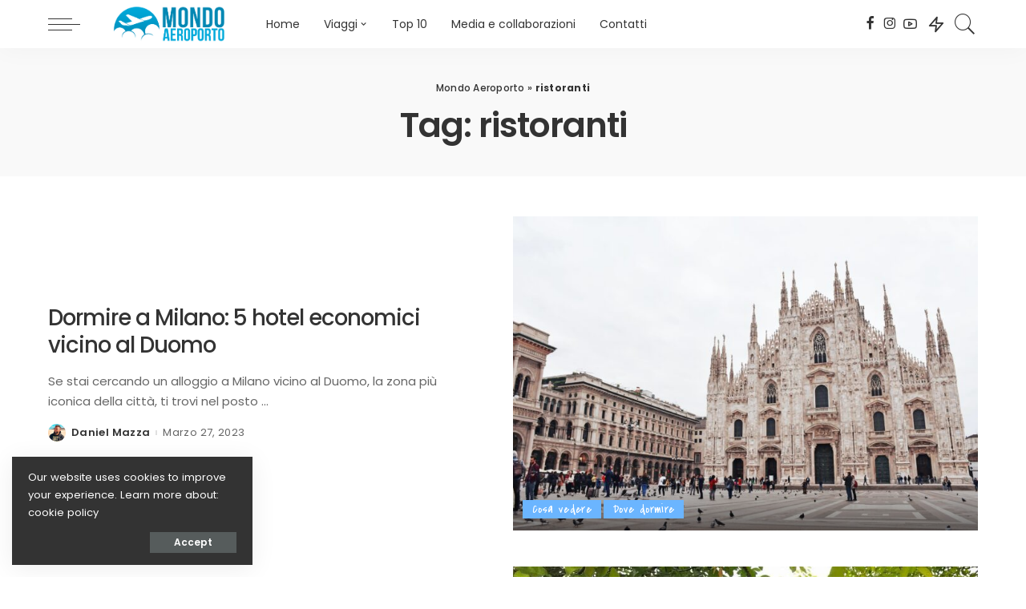

--- FILE ---
content_type: text/html; charset=UTF-8
request_url: https://www.mondoaeroporto.it/tag/ristoranti/
body_size: 10941
content:
<!DOCTYPE html>
<html lang="it-IT">
<head>
<meta charset="UTF-8">
<meta http-equiv="X-UA-Compatible" content="IE=edge">
<meta name="viewport" content="width=device-width, initial-scale=1">
<link rel="profile" href="https://gmpg.org/xfn/11">
<meta name='robots' content='noindex, follow' />
<!-- Google Tag Manager by PYS -->
<script data-cfasync="false" data-pagespeed-no-defer>
window.dataLayerPYS = window.dataLayerPYS || [];
</script>
<!-- End Google Tag Manager by PYS -->
<!-- This site is optimized with the Yoast SEO plugin v21.2 - https://yoast.com/wordpress/plugins/seo/ -->
<title>ristoranti | Mondo Aeroporto</title>
<meta property="og:locale" content="it_IT" />
<meta property="og:type" content="article" />
<meta property="og:title" content="ristoranti | Mondo Aeroporto" />
<meta property="og:url" content="https://www.mondoaeroporto.it/tag/ristoranti/" />
<meta property="og:site_name" content="Mondo Aeroporto" />
<meta name="twitter:card" content="summary_large_image" />
<meta name="twitter:site" content="@MondoAeroporto" />
<script type="application/ld+json" class="yoast-schema-graph">{"@context":"https://schema.org","@graph":[{"@type":"CollectionPage","@id":"https://www.mondoaeroporto.it/tag/ristoranti/","url":"https://www.mondoaeroporto.it/tag/ristoranti/","name":"ristoranti | Mondo Aeroporto","isPartOf":{"@id":"https://www.mondoaeroporto.it/#website"},"primaryImageOfPage":{"@id":"https://www.mondoaeroporto.it/tag/ristoranti/#primaryimage"},"image":{"@id":"https://www.mondoaeroporto.it/tag/ristoranti/#primaryimage"},"thumbnailUrl":"https://www.mondoaeroporto.it/wp-content/uploads/2023/03/daryan-shamkhali-I9MeNSxtoJ8-unsplash-scaled.jpg","breadcrumb":{"@id":"https://www.mondoaeroporto.it/tag/ristoranti/#breadcrumb"},"inLanguage":"it-IT"},{"@type":"ImageObject","inLanguage":"it-IT","@id":"https://www.mondoaeroporto.it/tag/ristoranti/#primaryimage","url":"https://www.mondoaeroporto.it/wp-content/uploads/2023/03/daryan-shamkhali-I9MeNSxtoJ8-unsplash-scaled.jpg","contentUrl":"https://www.mondoaeroporto.it/wp-content/uploads/2023/03/daryan-shamkhali-I9MeNSxtoJ8-unsplash-scaled.jpg","width":2560,"height":1707},{"@type":"BreadcrumbList","@id":"https://www.mondoaeroporto.it/tag/ristoranti/#breadcrumb","itemListElement":[{"@type":"ListItem","position":1,"name":"Mondo Aeroporto","item":"https://www.mondoaeroporto.it/"},{"@type":"ListItem","position":2,"name":"ristoranti"}]},{"@type":"WebSite","@id":"https://www.mondoaeroporto.it/#website","url":"https://www.mondoaeroporto.it/","name":"Mondo Aeroporto","description":"","potentialAction":[{"@type":"SearchAction","target":{"@type":"EntryPoint","urlTemplate":"https://www.mondoaeroporto.it/?s={search_term_string}"},"query-input":"required name=search_term_string"}],"inLanguage":"it-IT"}]}</script>
<!-- / Yoast SEO plugin. -->
<link rel="preconnect" href="https://fonts.gstatic.com" crossorigin><link rel="preload" as="style" onload="this.onload=null;this.rel='stylesheet'" href="https://fonts.googleapis.com/css?family=Poppins%3A100%2C200%2C300%2C400%2C500%2C600%2C700%2C800%2C900%2C100italic%2C200italic%2C300italic%2C400italic%2C500italic%2C600italic%2C700italic%2C800italic%2C900italic%7CCovered+By+Your+Grace%3A400%7CBebas+Neue%3A400%7CMontserrat%3A400%2C500&amp;display=swap" crossorigin><noscript><link rel="stylesheet" href="https://fonts.googleapis.com/css?family=Poppins%3A100%2C200%2C300%2C400%2C500%2C600%2C700%2C800%2C900%2C100italic%2C200italic%2C300italic%2C400italic%2C500italic%2C600italic%2C700italic%2C800italic%2C900italic%7CCovered+By+Your+Grace%3A400%7CBebas+Neue%3A400%7CMontserrat%3A400%2C500&amp;display=swap"></noscript><link rel='dns-prefetch' href='//fonts.googleapis.com' />
<link rel="alternate" type="application/rss+xml" title="Mondo Aeroporto &raquo; Feed" href="https://www.mondoaeroporto.it/feed/" />
<link rel="alternate" type="application/rss+xml" title="Mondo Aeroporto &raquo; ristoranti Feed del tag" href="https://www.mondoaeroporto.it/tag/ristoranti/feed/" />
<script type="application/ld+json">{"@context":"https://schema.org","@type":"Organization","legalName":"Mondo Aeroporto","url":"https://www.mondoaeroporto.it/","logo":"https://www.mondoaeroporto.it/wp-content/uploads/2023/02/mondo-aeroporto-logoC.png","sameAs":["https://www.facebook.com/mondoaeroporto","https://www.instagram.com/mondoaeroporto/","https://www.youtube.com/@MondoAeroportoBlog"]}</script>
<!-- <link rel='stylesheet' id='wp-block-library-css' href='https://www.mondoaeroporto.it/wp-includes/css/dist/block-library/style.min.css?ver=6.3.7' media='all' /> -->
<link rel="stylesheet" type="text/css" href="//www.mondoaeroporto.it/wp-content/cache/wpfc-minified/movssb5k/2rmqw.css" media="all"/>
<style id='classic-theme-styles-inline-css'>
/*! This file is auto-generated */
.wp-block-button__link{color:#fff;background-color:#32373c;border-radius:9999px;box-shadow:none;text-decoration:none;padding:calc(.667em + 2px) calc(1.333em + 2px);font-size:1.125em}.wp-block-file__button{background:#32373c;color:#fff;text-decoration:none}
</style>
<style id='global-styles-inline-css'>
body{--wp--preset--color--black: #000000;--wp--preset--color--cyan-bluish-gray: #abb8c3;--wp--preset--color--white: #ffffff;--wp--preset--color--pale-pink: #f78da7;--wp--preset--color--vivid-red: #cf2e2e;--wp--preset--color--luminous-vivid-orange: #ff6900;--wp--preset--color--luminous-vivid-amber: #fcb900;--wp--preset--color--light-green-cyan: #7bdcb5;--wp--preset--color--vivid-green-cyan: #00d084;--wp--preset--color--pale-cyan-blue: #8ed1fc;--wp--preset--color--vivid-cyan-blue: #0693e3;--wp--preset--color--vivid-purple: #9b51e0;--wp--preset--gradient--vivid-cyan-blue-to-vivid-purple: linear-gradient(135deg,rgba(6,147,227,1) 0%,rgb(155,81,224) 100%);--wp--preset--gradient--light-green-cyan-to-vivid-green-cyan: linear-gradient(135deg,rgb(122,220,180) 0%,rgb(0,208,130) 100%);--wp--preset--gradient--luminous-vivid-amber-to-luminous-vivid-orange: linear-gradient(135deg,rgba(252,185,0,1) 0%,rgba(255,105,0,1) 100%);--wp--preset--gradient--luminous-vivid-orange-to-vivid-red: linear-gradient(135deg,rgba(255,105,0,1) 0%,rgb(207,46,46) 100%);--wp--preset--gradient--very-light-gray-to-cyan-bluish-gray: linear-gradient(135deg,rgb(238,238,238) 0%,rgb(169,184,195) 100%);--wp--preset--gradient--cool-to-warm-spectrum: linear-gradient(135deg,rgb(74,234,220) 0%,rgb(151,120,209) 20%,rgb(207,42,186) 40%,rgb(238,44,130) 60%,rgb(251,105,98) 80%,rgb(254,248,76) 100%);--wp--preset--gradient--blush-light-purple: linear-gradient(135deg,rgb(255,206,236) 0%,rgb(152,150,240) 100%);--wp--preset--gradient--blush-bordeaux: linear-gradient(135deg,rgb(254,205,165) 0%,rgb(254,45,45) 50%,rgb(107,0,62) 100%);--wp--preset--gradient--luminous-dusk: linear-gradient(135deg,rgb(255,203,112) 0%,rgb(199,81,192) 50%,rgb(65,88,208) 100%);--wp--preset--gradient--pale-ocean: linear-gradient(135deg,rgb(255,245,203) 0%,rgb(182,227,212) 50%,rgb(51,167,181) 100%);--wp--preset--gradient--electric-grass: linear-gradient(135deg,rgb(202,248,128) 0%,rgb(113,206,126) 100%);--wp--preset--gradient--midnight: linear-gradient(135deg,rgb(2,3,129) 0%,rgb(40,116,252) 100%);--wp--preset--font-size--small: 13px;--wp--preset--font-size--medium: 20px;--wp--preset--font-size--large: 36px;--wp--preset--font-size--x-large: 42px;--wp--preset--spacing--20: 0.44rem;--wp--preset--spacing--30: 0.67rem;--wp--preset--spacing--40: 1rem;--wp--preset--spacing--50: 1.5rem;--wp--preset--spacing--60: 2.25rem;--wp--preset--spacing--70: 3.38rem;--wp--preset--spacing--80: 5.06rem;--wp--preset--shadow--natural: 6px 6px 9px rgba(0, 0, 0, 0.2);--wp--preset--shadow--deep: 12px 12px 50px rgba(0, 0, 0, 0.4);--wp--preset--shadow--sharp: 6px 6px 0px rgba(0, 0, 0, 0.2);--wp--preset--shadow--outlined: 6px 6px 0px -3px rgba(255, 255, 255, 1), 6px 6px rgba(0, 0, 0, 1);--wp--preset--shadow--crisp: 6px 6px 0px rgba(0, 0, 0, 1);}:where(.is-layout-flex){gap: 0.5em;}:where(.is-layout-grid){gap: 0.5em;}body .is-layout-flow > .alignleft{float: left;margin-inline-start: 0;margin-inline-end: 2em;}body .is-layout-flow > .alignright{float: right;margin-inline-start: 2em;margin-inline-end: 0;}body .is-layout-flow > .aligncenter{margin-left: auto !important;margin-right: auto !important;}body .is-layout-constrained > .alignleft{float: left;margin-inline-start: 0;margin-inline-end: 2em;}body .is-layout-constrained > .alignright{float: right;margin-inline-start: 2em;margin-inline-end: 0;}body .is-layout-constrained > .aligncenter{margin-left: auto !important;margin-right: auto !important;}body .is-layout-constrained > :where(:not(.alignleft):not(.alignright):not(.alignfull)){max-width: var(--wp--style--global--content-size);margin-left: auto !important;margin-right: auto !important;}body .is-layout-constrained > .alignwide{max-width: var(--wp--style--global--wide-size);}body .is-layout-flex{display: flex;}body .is-layout-flex{flex-wrap: wrap;align-items: center;}body .is-layout-flex > *{margin: 0;}body .is-layout-grid{display: grid;}body .is-layout-grid > *{margin: 0;}:where(.wp-block-columns.is-layout-flex){gap: 2em;}:where(.wp-block-columns.is-layout-grid){gap: 2em;}:where(.wp-block-post-template.is-layout-flex){gap: 1.25em;}:where(.wp-block-post-template.is-layout-grid){gap: 1.25em;}.has-black-color{color: var(--wp--preset--color--black) !important;}.has-cyan-bluish-gray-color{color: var(--wp--preset--color--cyan-bluish-gray) !important;}.has-white-color{color: var(--wp--preset--color--white) !important;}.has-pale-pink-color{color: var(--wp--preset--color--pale-pink) !important;}.has-vivid-red-color{color: var(--wp--preset--color--vivid-red) !important;}.has-luminous-vivid-orange-color{color: var(--wp--preset--color--luminous-vivid-orange) !important;}.has-luminous-vivid-amber-color{color: var(--wp--preset--color--luminous-vivid-amber) !important;}.has-light-green-cyan-color{color: var(--wp--preset--color--light-green-cyan) !important;}.has-vivid-green-cyan-color{color: var(--wp--preset--color--vivid-green-cyan) !important;}.has-pale-cyan-blue-color{color: var(--wp--preset--color--pale-cyan-blue) !important;}.has-vivid-cyan-blue-color{color: var(--wp--preset--color--vivid-cyan-blue) !important;}.has-vivid-purple-color{color: var(--wp--preset--color--vivid-purple) !important;}.has-black-background-color{background-color: var(--wp--preset--color--black) !important;}.has-cyan-bluish-gray-background-color{background-color: var(--wp--preset--color--cyan-bluish-gray) !important;}.has-white-background-color{background-color: var(--wp--preset--color--white) !important;}.has-pale-pink-background-color{background-color: var(--wp--preset--color--pale-pink) !important;}.has-vivid-red-background-color{background-color: var(--wp--preset--color--vivid-red) !important;}.has-luminous-vivid-orange-background-color{background-color: var(--wp--preset--color--luminous-vivid-orange) !important;}.has-luminous-vivid-amber-background-color{background-color: var(--wp--preset--color--luminous-vivid-amber) !important;}.has-light-green-cyan-background-color{background-color: var(--wp--preset--color--light-green-cyan) !important;}.has-vivid-green-cyan-background-color{background-color: var(--wp--preset--color--vivid-green-cyan) !important;}.has-pale-cyan-blue-background-color{background-color: var(--wp--preset--color--pale-cyan-blue) !important;}.has-vivid-cyan-blue-background-color{background-color: var(--wp--preset--color--vivid-cyan-blue) !important;}.has-vivid-purple-background-color{background-color: var(--wp--preset--color--vivid-purple) !important;}.has-black-border-color{border-color: var(--wp--preset--color--black) !important;}.has-cyan-bluish-gray-border-color{border-color: var(--wp--preset--color--cyan-bluish-gray) !important;}.has-white-border-color{border-color: var(--wp--preset--color--white) !important;}.has-pale-pink-border-color{border-color: var(--wp--preset--color--pale-pink) !important;}.has-vivid-red-border-color{border-color: var(--wp--preset--color--vivid-red) !important;}.has-luminous-vivid-orange-border-color{border-color: var(--wp--preset--color--luminous-vivid-orange) !important;}.has-luminous-vivid-amber-border-color{border-color: var(--wp--preset--color--luminous-vivid-amber) !important;}.has-light-green-cyan-border-color{border-color: var(--wp--preset--color--light-green-cyan) !important;}.has-vivid-green-cyan-border-color{border-color: var(--wp--preset--color--vivid-green-cyan) !important;}.has-pale-cyan-blue-border-color{border-color: var(--wp--preset--color--pale-cyan-blue) !important;}.has-vivid-cyan-blue-border-color{border-color: var(--wp--preset--color--vivid-cyan-blue) !important;}.has-vivid-purple-border-color{border-color: var(--wp--preset--color--vivid-purple) !important;}.has-vivid-cyan-blue-to-vivid-purple-gradient-background{background: var(--wp--preset--gradient--vivid-cyan-blue-to-vivid-purple) !important;}.has-light-green-cyan-to-vivid-green-cyan-gradient-background{background: var(--wp--preset--gradient--light-green-cyan-to-vivid-green-cyan) !important;}.has-luminous-vivid-amber-to-luminous-vivid-orange-gradient-background{background: var(--wp--preset--gradient--luminous-vivid-amber-to-luminous-vivid-orange) !important;}.has-luminous-vivid-orange-to-vivid-red-gradient-background{background: var(--wp--preset--gradient--luminous-vivid-orange-to-vivid-red) !important;}.has-very-light-gray-to-cyan-bluish-gray-gradient-background{background: var(--wp--preset--gradient--very-light-gray-to-cyan-bluish-gray) !important;}.has-cool-to-warm-spectrum-gradient-background{background: var(--wp--preset--gradient--cool-to-warm-spectrum) !important;}.has-blush-light-purple-gradient-background{background: var(--wp--preset--gradient--blush-light-purple) !important;}.has-blush-bordeaux-gradient-background{background: var(--wp--preset--gradient--blush-bordeaux) !important;}.has-luminous-dusk-gradient-background{background: var(--wp--preset--gradient--luminous-dusk) !important;}.has-pale-ocean-gradient-background{background: var(--wp--preset--gradient--pale-ocean) !important;}.has-electric-grass-gradient-background{background: var(--wp--preset--gradient--electric-grass) !important;}.has-midnight-gradient-background{background: var(--wp--preset--gradient--midnight) !important;}.has-small-font-size{font-size: var(--wp--preset--font-size--small) !important;}.has-medium-font-size{font-size: var(--wp--preset--font-size--medium) !important;}.has-large-font-size{font-size: var(--wp--preset--font-size--large) !important;}.has-x-large-font-size{font-size: var(--wp--preset--font-size--x-large) !important;}
.wp-block-navigation a:where(:not(.wp-element-button)){color: inherit;}
:where(.wp-block-post-template.is-layout-flex){gap: 1.25em;}:where(.wp-block-post-template.is-layout-grid){gap: 1.25em;}
:where(.wp-block-columns.is-layout-flex){gap: 2em;}:where(.wp-block-columns.is-layout-grid){gap: 2em;}
.wp-block-pullquote{font-size: 1.5em;line-height: 1.6;}
</style>
<!-- <link rel='stylesheet' id='contact-form-7-css' href='https://www.mondoaeroporto.it/wp-content/plugins/contact-form-7/includes/css/styles.css?ver=5.8' media='all' /> -->
<!-- <link rel='stylesheet' id='pixwell-main-css' href='https://www.mondoaeroporto.it/wp-content/themes/pixwell/assets/css/main.css?ver=10.5' media='all' /> -->
<link rel="stylesheet" type="text/css" href="//www.mondoaeroporto.it/wp-content/cache/wpfc-minified/dvc0pc7n/2rmka.css" media="all"/>
<style id='pixwell-main-inline-css'>
html {font-family:Poppins;font-weight:400;font-size:17px;letter-spacing:-0,4px;}h1, .h1 {font-family:Poppins;font-weight:600;letter-spacing:-1px;}h2, .h2 {font-family:Poppins;font-weight:500;letter-spacing:-1px;}h3, .h3 {font-family:Poppins;font-weight:500;letter-spacing:-0,4px;}h4, .h4 {font-family:Poppins;font-weight:500;letter-spacing:-0,4px;}h5, .h5 {font-family:Poppins;font-weight:500;letter-spacing:-0,4px;}h6, .h6 {font-family:Poppins;font-weight:500;letter-spacing:-0,4px;}.single-tagline h6 {}.p-wrap .entry-summary, .twitter-content.entry-summary, .author-description, .rssSummary, .rb-sdesc {font-family:Poppins;font-size:15px;letter-spacing:-0,4px;}.p-cat-info {font-family:Covered By Your Grace;font-weight:400;font-size:15px;}.p-meta-info, .wp-block-latest-posts__post-date {font-family:Poppins;font-weight:400;font-size:13px;letter-spacing:-0,4px;}.meta-info-author.meta-info-el {font-family:Poppins;font-weight:600;font-size:13px;letter-spacing:-0,4px;}.breadcrumb {font-family:Poppins;font-weight:500;letter-spacing:-0,4px;}.footer-menu-inner {}.topbar-wrap {}.topbar-menu-wrap {}.main-menu > li > a, .off-canvas-menu > li > a {font-family:Poppins;font-weight:400;text-transform:none;font-size:14px;letter-spacing:0px;}.main-menu .sub-menu:not(.sub-mega), .off-canvas-menu .sub-menu {font-family:Poppins;font-weight:600;font-size:14px;letter-spacing:-0,4px;}.is-logo-text .logo-title {}.block-title, .block-header .block-title {font-family:Bebas Neue;font-weight:400;font-size:34px;}.ajax-quick-filter, .block-view-more {}.widget-title, .widget .widget-title {font-family:Bebas Neue;font-weight:400;font-size:26px;}body .widget.widget_nav_menu .menu-item {font-family:Montserrat;font-weight:400;font-size:13px;}body.boxed {background-color : #fafafa;background-repeat : no-repeat;background-size : cover;background-attachment : fixed;background-position : center center;}.header-6 .banner-wrap {}.footer-wrap:before {background-color : #1e2830;; content: ""; position: absolute; left: 0; top: 0; width: 100%; height: 100%;}.header-9 .banner-wrap { }.topline-wrap {height: 2px}.main-menu .sub-menu {}.main-menu > li.menu-item-has-children > .sub-menu:before {}[data-theme="dark"] .main-menu .sub-menu {}[data-theme="dark"] .main-menu > li.menu-item-has-children > .sub-menu:before {}.mobile-nav-inner {}.off-canvas-header { background-image: url("https://export.themeruby.com/tf01/travel/wp-content/uploads/sites/5/2019/08/tls-bg.jpg")}.off-canvas-wrap, .amp-canvas-wrap { background-color: #ffffff !important; }.navbar-border-holder {border-width: 2px; }:root {--g-color: #6bb5ff}body .entry-content a:not(button), body .comment-content a{ color: #000000}.category .category-header .header-holder{ background-color: #7499bf}.comment-content, .single-bottom-share a:nth-child(1) span, .single-bottom-share a:nth-child(2) span, p.logged-in-as, .rb-sdecs,.deal-module .deal-description, .author-description { font-size: 15; }.tipsy, .additional-meta, .sponsor-label, .sponsor-link, .entry-footer .tag-label,.box-nav .nav-label, .left-article-label, .share-label, .rss-date,.wp-block-latest-posts__post-date, .wp-block-latest-comments__comment-date,.image-caption, .wp-caption-text, .gallery-caption, .entry-content .wp-block-audio figcaption,.entry-content .wp-block-video figcaption, .entry-content .wp-block-image figcaption,.entry-content .wp-block-gallery .blocks-gallery-image figcaption,.entry-content .wp-block-gallery .blocks-gallery-item figcaption,.subscribe-content .desc, .follower-el .right-el, .author-job, .comment-metadata{ font-family: Poppins; }.tipsy, .additional-meta, .sponsor-label, .entry-footer .tag-label,.box-nav .nav-label, .left-article-label, .share-label, .rss-date,.wp-block-latest-posts__post-date, .wp-block-latest-comments__comment-date,.image-caption, .wp-caption-text, .gallery-caption, .entry-content .wp-block-audio figcaption,.entry-content .wp-block-video figcaption, .entry-content .wp-block-image figcaption,.entry-content .wp-block-gallery .blocks-gallery-image figcaption,.entry-content .wp-block-gallery .blocks-gallery-item figcaption,.subscribe-content .desc, .follower-el .right-el, .author-job, .comment-metadata{ font-weight: 400; }.tipsy, .additional-meta, .sponsor-label, .sponsor-link, .entry-footer .tag-label,.box-nav .nav-label, .left-article-label, .share-label, .rss-date,.wp-block-latest-posts__post-date, .wp-block-latest-comments__comment-date,.subscribe-content .desc, .author-job{ font-size: 13px; }.image-caption, .wp-caption-text, .gallery-caption, .entry-content .wp-block-audio figcaption,.entry-content .wp-block-video figcaption, .entry-content .wp-block-image figcaption,.entry-content .wp-block-gallery .blocks-gallery-image figcaption,.entry-content .wp-block-gallery .blocks-gallery-item figcaption,.comment-metadata, .follower-el .right-el{ font-size: 14px; }.tipsy, .additional-meta, .sponsor-label, .entry-footer .tag-label,.box-nav .nav-label, .left-article-label, .share-label, .rss-date,.wp-block-latest-posts__post-date, .wp-block-latest-comments__comment-date,.image-caption, .wp-caption-text, .gallery-caption, .entry-content .wp-block-audio figcaption,.entry-content .wp-block-video figcaption, .entry-content .wp-block-image figcaption,.entry-content .wp-block-gallery .blocks-gallery-image figcaption,.entry-content .wp-block-gallery .blocks-gallery-item figcaption,.subscribe-content .desc, .follower-el .right-el, .author-job, .comment-metadata{ letter-spacing: -0,4px; }.sponsor-link{ font-family: Poppins; }.sponsor-link{ font-weight: 600; }.sponsor-link{ letter-spacing: -0,4px; }.entry-footer a, .tagcloud a, .entry-footer .source, .entry-footer .via-el{ font-family: Covered By Your Grace; }.entry-footer a, .tagcloud a, .entry-footer .source, .entry-footer .via-el{ font-weight: 400; }.entry-footer a, .tagcloud a, .entry-footer .source, .entry-footer .via-el{ font-size: 15px !important; }.p-link, .rb-cookie .cookie-accept, a.comment-reply-link, .comment-list .comment-reply-title small a,.banner-btn a, .headerstrip-btn a, input[type="submit"], button, .pagination-wrap, .cta-btn, .rb-btn{ font-family: Poppins; }select, textarea, input[type="text"], input[type="tel"], input[type="email"], input[type="url"],input[type="search"], input[type="number"]{ font-family: Poppins; }select, textarea, input[type="text"], input[type="tel"], input[type="email"], input[type="url"],input[type="search"], input[type="number"]{ font-weight: 400; }select, textarea, input[type="text"], input[type="tel"], input[type="email"], input[type="url"],input[type="search"], input[type="number"]{ letter-spacing: -0,4px; }.widget_recent_comments .recentcomments > a:last-child,.wp-block-latest-comments__comment-link, .wp-block-latest-posts__list a,.widget_recent_entries li, .wp-block-quote *:not(cite), blockquote *:not(cite), .widget_rss li,.wp-block-latest-posts li, .wp-block-latest-comments__comment-link{ font-family: Poppins; }.widget_recent_comments .recentcomments > a:last-child,.wp-block-latest-comments__comment-link, .wp-block-latest-posts__list a,.widget_recent_entries li, .wp-block-quote *:not(cite), blockquote *:not(cite), .widget_rss li,.wp-block-latest-posts li, .wp-block-latest-comments__comment-link{ font-weight: 600; }.widget_recent_comments .recentcomments > a:last-child,.wp-block-latest-comments__comment-link, .wp-block-latest-posts__list a,.widget_recent_entries li, .wp-block-quote *:not(cite), blockquote *:not(cite), .widget_rss li,.wp-block-latest-posts li, .wp-block-latest-comments__comment-link{ letter-spacing: -1px; } .widget_pages .page_item, .widget_meta li,.widget_categories .cat-item, .widget_archive li, .widget.widget_nav_menu .menu-item,.wp-block-archives-list li, .wp-block-categories-list li{ font-family: Poppins; }.widget_pages .page_item, .widget_meta li,.widget_categories .cat-item, .widget_archive li, .widget.widget_nav_menu .menu-item,.wp-block-archives-list li, .wp-block-categories-list li{ font-size: 14px; }.widget_pages .page_item, .widget_meta li,.widget_categories .cat-item, .widget_archive li, .widget.widget_nav_menu .menu-item,.wp-block-archives-list li, .wp-block-categories-list li{ font-weight: 600; }.widget_pages .page_item, .widget_meta li,.widget_categories .cat-item, .widget_archive li, .widget.widget_nav_menu .menu-item,.wp-block-archives-list li, .wp-block-categories-list li{ letter-spacing: -0,4px; }@media only screen and (max-width: 767px) {.entry-content { font-size: .90rem; }.p-wrap .entry-summary, .twitter-content.entry-summary, .element-desc, .subscribe-description, .rb-sdecs,.copyright-inner > *, .summary-content, .pros-cons-wrap ul li,.gallery-popup-content .image-popup-description > *{ font-size: .76rem; }}@media only screen and (max-width: 991px) {.block-header-2 .block-title, .block-header-5 .block-title { font-size: 28px; }}@media only screen and (max-width: 767px) {.block-header-2 .block-title, .block-header-5 .block-title { font-size: 25px; }}h5, .h5 {font-size: 14px; }h6, .h6 {font-size: 13px; }@media only screen and (max-width: 1024px) {}@media only screen and (max-width: 991px) {}@media only screen and (max-width: 767px) {h5, .h5 {font-size: 12px; }h6, .h6 {font-size: 11px; }}
</style>
<script src='//www.mondoaeroporto.it/wp-content/cache/wpfc-minified/jlptxi67/2rmka.js' type="text/javascript"></script>
<!-- <script src='https://www.mondoaeroporto.it/wp-includes/js/jquery/jquery.min.js?ver=3.7.0' id='jquery-core-js'></script> -->
<!-- <script src='https://www.mondoaeroporto.it/wp-includes/js/jquery/jquery-migrate.min.js?ver=3.4.1' id='jquery-migrate-js'></script> -->
<!--[if lt IE 9]>
<script src='https://www.mondoaeroporto.it/wp-content/themes/pixwell/assets/js/html5shiv.min.js?ver=3.7.3' id='html5-js'></script>
<![endif]-->
<link rel="preload" href="https://www.mondoaeroporto.it/wp-content/themes/pixwell/assets/fonts/ruby-icon.ttf" as="font" type="font/ttf" crossorigin="anonymous"> <link rel="https://api.w.org/" href="https://www.mondoaeroporto.it/wp-json/" /><link rel="alternate" type="application/json" href="https://www.mondoaeroporto.it/wp-json/wp/v2/tags/810" /><link rel="EditURI" type="application/rsd+xml" title="RSD" href="https://www.mondoaeroporto.it/xmlrpc.php?rsd" />
<meta name="generator" content="WordPress 6.3.7" />
<script type="application/ld+json">{"@context":"https://schema.org","@type":"WebSite","@id":"https://www.mondoaeroporto.it/#website","url":"https://www.mondoaeroporto.it/","name":"Mondo Aeroporto","potentialAction":{"@type":"SearchAction","target":"https://www.mondoaeroporto.it/?s={search_term_string}","query-input":"required name=search_term_string"}}</script>
<meta name="generator" content="Elementor 3.16.4; features: e_dom_optimization, e_optimized_assets_loading, e_optimized_css_loading, additional_custom_breakpoints; settings: css_print_method-external, google_font-enabled, font_display-swap">
<meta property="og:title" content="ristoranti | Mondo Aeroporto"/>
<meta property="og:url" content="https://www.mondoaeroporto.it/tag/ristoranti"/>
<meta property="og:site_name" content="Mondo Aeroporto"/>
<link rel="icon" href="https://www.mondoaeroporto.it/wp-content/uploads/2017/05/cropped-logo_MondoAeroporto-32x32.png" sizes="32x32" />
<link rel="icon" href="https://www.mondoaeroporto.it/wp-content/uploads/2017/05/cropped-logo_MondoAeroporto-192x192.png" sizes="192x192" />
<link rel="apple-touch-icon" href="https://www.mondoaeroporto.it/wp-content/uploads/2017/05/cropped-logo_MondoAeroporto-180x180.png" />
<meta name="msapplication-TileImage" content="https://www.mondoaeroporto.it/wp-content/uploads/2017/05/cropped-logo_MondoAeroporto-270x270.png" />
<style id="wp-custom-css">
a:link { text-decoration: none !important; }
a:visited { text-decoration: none !important; }
a:hover { text-decoration: none !important; }
a:active { text-decoration: none !important; }
.entry-content a { color:#0000ff !important;
font-weight: bold !important;
text-decoration: underline !important;	
}		</style>
</head>
<body class="archive tag tag-ristoranti tag-810 wp-embed-responsive elementor-default elementor-kit-19174 sticky-nav smart-sticky is-tooltips is-backtop block-header-dot w-header-1 cat-icon-radius is-parallax-feat is-fmask mh-p-link mh-p-excerpt" data-theme="default">
<div id="site" class="site">
<aside id="off-canvas-section" class="off-canvas-wrap light-style is-hidden">
<div class="close-panel-wrap tooltips-n">
<a href="#" id="off-canvas-close-btn" aria-label="Close Panel"><i class="btn-close"></i></a>
</div>
<div class="off-canvas-holder">
<div class="off-canvas-header is-light-text">
<div class="header-inner">
<a href="https://www.mondoaeroporto.it/" class="off-canvas-logo">
<img src="https://www.mondoaeroporto.it/wp-content/uploads/2023/02/mondo-aeroporto-logow.png" alt="Mondo Aeroporto" height="151" width="457" loading="lazy" decoding="async">
</a>
<aside class="inner-bottom">
<div class="off-canvas-social">
<a class="social-link-facebook" title="Facebook" aria-label="Facebook" href="https://www.facebook.com/mondoaeroporto" target="_blank" rel="noopener nofollow"><i class="rbi rbi-facebook" aria-hidden="true"></i></a><a class="social-link-instagram" title="Instagram" aria-label="Instagram" href="https://www.instagram.com/mondoaeroporto/" target="_blank" rel="noopener nofollow"><i class="rbi rbi-instagram" aria-hidden="true"></i></a><a class="social-link-youtube" title="YouTube" aria-label="YouTube" href="https://www.youtube.com/@MondoAeroportoBlog" target="_blank" rel="noopener nofollow"><i class="rbi rbi-youtube-o" aria-hidden="true"></i></a>                                    </div>
<div class="inner-bottom-right">
<aside class="bookmark-section">
<a class="bookmark-link" href="#" title="Bookmarks" aria-label="Bookmarks">
<span class="bookmark-icon"><i><svg class="svg-icon" aria-hidden="true" role="img" focusable="false" xmlns="http://www.w3.org/2000/svg" viewBox="0 0 512 512"><path fill="currentColor" d="M391.416,0H120.584c-17.778,0-32.242,14.464-32.242,32.242v460.413c0,7.016,3.798,13.477,9.924,16.895 c2.934,1.638,6.178,2.45,9.421,2.45c3.534,0,7.055-0.961,10.169-2.882l138.182-85.312l138.163,84.693 c5.971,3.669,13.458,3.817,19.564,0.387c6.107-3.418,9.892-9.872,9.892-16.875V32.242C423.657,14.464,409.194,0,391.416,0z  M384.967,457.453l-118.85-72.86c-6.229-3.817-14.07-3.798-20.28,0.032l-118.805,73.35V38.69h257.935V457.453z" /></svg></i><span class="bookmark-counter rb-counter">0</span></span>
</a>
</aside>                                    </div>
</aside>
</div>
</div>
<div class="off-canvas-inner is-dark-text">
<nav id="off-canvas-nav" class="off-canvas-nav">
<ul id="off-canvas-menu" class="off-canvas-menu rb-menu is-clicked"><li id="menu-item-19266" class="menu-item menu-item-type-custom menu-item-object-custom menu-item-19266"><a href="/"><span>Home</span></a></li>
<li id="menu-item-19267" class="menu-item menu-item-type-custom menu-item-object-custom menu-item-has-children menu-item-19267"><a href="#"><span>Viaggi</span></a>
<ul class="sub-menu">
<li id="menu-item-19268" class="menu-item menu-item-type-taxonomy menu-item-object-category menu-item-19268"><a href="https://www.mondoaeroporto.it/consigli-viaggio/"><span>Consigli viaggio</span></a></li>
<li id="menu-item-19269" class="menu-item menu-item-type-taxonomy menu-item-object-category menu-item-19269"><a href="https://www.mondoaeroporto.it/cosa-vedere/"><span>Cosa vedere</span></a></li>
<li id="menu-item-19271" class="menu-item menu-item-type-taxonomy menu-item-object-category menu-item-19271"><a href="https://www.mondoaeroporto.it/dove-dormire/"><span>Dove dormire</span></a></li>
<li id="menu-item-19270" class="menu-item menu-item-type-taxonomy menu-item-object-category menu-item-19270"><a href="https://www.mondoaeroporto.it/curiosita/"><span>Curiosità</span></a></li>
<li id="menu-item-19272" class="menu-item menu-item-type-taxonomy menu-item-object-category menu-item-19272"><a href="https://www.mondoaeroporto.it/mondo/"><span>Mondo</span></a></li>
<li id="menu-item-19317" class="menu-item menu-item-type-taxonomy menu-item-object-category menu-item-19317"><a href="https://www.mondoaeroporto.it/aeroporto/"><span>Aeroporto</span></a></li>
</ul>
</li>
<li id="menu-item-19273" class="menu-item menu-item-type-taxonomy menu-item-object-category menu-item-19273"><a href="https://www.mondoaeroporto.it/top-10/"><span>Top 10</span></a></li>
<li id="menu-item-12874" class="menu-item menu-item-type-post_type menu-item-object-page menu-item-12874"><a href="https://www.mondoaeroporto.it/media-e-collaborazioni/"><span>Media e collaborazioni</span></a></li>
<li id="menu-item-12772" class="menu-item menu-item-type-post_type menu-item-object-page menu-item-12772"><a href="https://www.mondoaeroporto.it/contatti/"><span>Contatti</span></a></li>
</ul>                    </nav>
<aside class="widget-section-wrap">
<div id="widget_advertising-3" class="widget w-sidebar w-footer widget-ad">					<aside class="advert-wrap advert-image">
<aside class="ad-image">
<span class="advert-decs">&#8211; Advertisement &#8211;</span>
<a class="widget-ad-link" target="_blank" rel="noopener nofollow" href="#">
</a>
</aside>
<div class="clearfix"></div>
</aside>
</div>                        </aside>
</div>
</div>
</aside>
<div class="site-outer">
<div class="site-mask"></div>
<header id="site-header" class="header-wrap header-1">
<div class="navbar-outer">
<div class="navbar-wrap">
<aside id="mobile-navbar" class="mobile-navbar">
<div class="mobile-nav-inner rb-p20-gutter">
<div class="m-nav-left">
<a href="#" class="off-canvas-trigger btn-toggle-wrap btn-toggle-light" aria-label="menu trigger"><span class="btn-toggle"><span class="off-canvas-toggle"><span class="icon-toggle"></span></span></span></a>
</div>
<div class="m-nav-centered">
<aside class="logo-mobile-wrap is-logo-image">
<a href="https://www.mondoaeroporto.it/" class="logo-mobile logo default">
<img height="151" width="457" src="https://www.mondoaeroporto.it/wp-content/uploads/2023/02/mondo-aeroporto-logoC.png" alt="Mondo Aeroporto">
</a>
<a href="https://www.mondoaeroporto.it/" class="logo-mobile logo dark">
<img height="151" width="457" src="https://www.mondoaeroporto.it/wp-content/uploads/2023/02/mondo-aeroporto-logoC.png" alt="Mondo Aeroporto">
</a>
</aside>
</div>
<div class="m-nav-right">
<div class="mobile-search">
<a href="#" title="Search" aria-label="Search" class="search-icon nav-search-link"><i class="rbi rbi-search-light" aria-hidden="true"></i></a>
<div class="navbar-search-popup header-lightbox">
<div class="navbar-search-form"><form role="search" method="get" class="search-form" action="https://www.mondoaeroporto.it/">
<label>
<span class="screen-reader-text">Ricerca per:</span>
<input type="search" class="search-field" placeholder="Cerca &hellip;" value="" name="s" />
</label>
<input type="submit" class="search-submit" value="Cerca" />
</form></div>
</div>
</div>
</div>
</div>
</aside>
<aside id="mobile-sticky-nav" class="mobile-sticky-nav">
<div class="mobile-navbar mobile-sticky-inner">
<div class="mobile-nav-inner rb-p20-gutter">
<div class="m-nav-left">
<a href="#" class="off-canvas-trigger btn-toggle-wrap btn-toggle-light"><span class="btn-toggle"><span class="off-canvas-toggle"><span class="icon-toggle"></span></span></span></a>
</div>
<div class="m-nav-centered">
<aside class="logo-mobile-wrap is-logo-image">
<a href="https://www.mondoaeroporto.it/" class="logo-mobile logo default">
<img height="151" width="457" src="https://www.mondoaeroporto.it/wp-content/uploads/2023/02/mondo-aeroporto-logoC.png" alt="Mondo Aeroporto">
</a>
<a href="https://www.mondoaeroporto.it/" class="logo-mobile logo dark">
<img height="151" width="457" src="https://www.mondoaeroporto.it/wp-content/uploads/2023/02/mondo-aeroporto-logoC.png" alt="Mondo Aeroporto">
</a>
</aside>
</div>
<div class="m-nav-right">
<div class="mobile-search">
<a href="#" title="Search" aria-label="Search" class="search-icon nav-search-link"><i class="rbi rbi-search-light" aria-hidden="true"></i></a>
<div class="navbar-search-popup header-lightbox">
<div class="navbar-search-form"><form role="search" method="get" class="search-form" action="https://www.mondoaeroporto.it/">
<label>
<span class="screen-reader-text">Ricerca per:</span>
<input type="search" class="search-field" placeholder="Cerca &hellip;" value="" name="s" />
</label>
<input type="submit" class="search-submit" value="Cerca" />
</form></div>
</div>
</div>
</div>
</div>
</div>
</aside>
<div class="rbc-container navbar-holder is-main-nav">
<div class="navbar-inner rb-m20-gutter">
<div class="navbar-left">
<a href="#" class="off-canvas-trigger btn-toggle-wrap btn-toggle-light" aria-label="menu trigger"><span class="btn-toggle"><span class="off-canvas-toggle"><span class="icon-toggle"></span></span></span></a>
<div class="logo-wrap is-logo-image site-branding">
<a href="https://www.mondoaeroporto.it/" class="logo default" title="Mondo Aeroporto">
<img decoding="async" class="logo-default logo-retina" height="151" width="457" src="https://www.mondoaeroporto.it/wp-content/uploads/2023/02/mondo-aeroporto-logoC.png" srcset="https://www.mondoaeroporto.it/wp-content/uploads/2023/02/mondo-aeroporto-logoC.png 1x, https://www.mondoaeroporto.it/wp-content/uploads/2023/02/mondo-aeroporto-logoC.png 2x" alt="Mondo Aeroporto">
</a>
<a href="https://www.mondoaeroporto.it/" class="logo dark" title="Mondo Aeroporto">
<img decoding="async" class="logo-default logo-retina" height="151" width="457" src="https://www.mondoaeroporto.it/wp-content/uploads/2023/02/mondo-aeroporto-logoC.png" srcset="https://www.mondoaeroporto.it/wp-content/uploads/2023/02/mondo-aeroporto-logoC.png 1x, https://www.mondoaeroporto.it/wp-content/uploads/2023/02/mondo-aeroporto-logoC.png 2x" alt="Mondo Aeroporto">
</a>
</div>
<nav id="site-navigation" class="main-menu-wrap" aria-label="main menu">
<ul id="main-menu" class="main-menu rb-menu" itemscope itemtype="https://www.schema.org/SiteNavigationElement"><li class="menu-item menu-item-type-custom menu-item-object-custom menu-item-19266" itemprop="name"><a href="/" itemprop="url"><span>Home</span></a></li><li class="menu-item menu-item-type-custom menu-item-object-custom menu-item-has-children menu-item-19267" itemprop="name"><a href="#" itemprop="url"><span>Viaggi</span></a>
<ul class="sub-menu">
<li class="menu-item menu-item-type-taxonomy menu-item-object-category menu-item-19268" itemprop="name"><a href="https://www.mondoaeroporto.it/consigli-viaggio/" itemprop="url"><span>Consigli viaggio</span></a></li>	<li class="menu-item menu-item-type-taxonomy menu-item-object-category menu-item-19269" itemprop="name"><a href="https://www.mondoaeroporto.it/cosa-vedere/" itemprop="url"><span>Cosa vedere</span></a></li>	<li class="menu-item menu-item-type-taxonomy menu-item-object-category menu-item-19271" itemprop="name"><a href="https://www.mondoaeroporto.it/dove-dormire/" itemprop="url"><span>Dove dormire</span></a></li>	<li class="menu-item menu-item-type-taxonomy menu-item-object-category menu-item-19270" itemprop="name"><a href="https://www.mondoaeroporto.it/curiosita/" itemprop="url"><span>Curiosità</span></a></li>	<li class="menu-item menu-item-type-taxonomy menu-item-object-category menu-item-19272" itemprop="name"><a href="https://www.mondoaeroporto.it/mondo/" itemprop="url"><span>Mondo</span></a></li>	<li class="menu-item menu-item-type-taxonomy menu-item-object-category menu-item-19317" itemprop="name"><a href="https://www.mondoaeroporto.it/aeroporto/" itemprop="url"><span>Aeroporto</span></a></li></ul>
</li><li class="menu-item menu-item-type-taxonomy menu-item-object-category menu-item-19273" itemprop="name"><a href="https://www.mondoaeroporto.it/top-10/" itemprop="url"><span>Top 10</span></a></li><li class="menu-item menu-item-type-post_type menu-item-object-page menu-item-12874" itemprop="name"><a href="https://www.mondoaeroporto.it/media-e-collaborazioni/" itemprop="url"><span>Media e collaborazioni</span></a></li><li class="menu-item menu-item-type-post_type menu-item-object-page menu-item-12772" itemprop="name"><a href="https://www.mondoaeroporto.it/contatti/" itemprop="url"><span>Contatti</span></a></li></ul></nav>					</div>
<div class="navbar-right">
<div class="navbar-social social-icons is-icon tooltips-n">
<a class="social-link-facebook" title="Facebook" aria-label="Facebook" href="https://www.facebook.com/mondoaeroporto" target="_blank" rel="noopener nofollow"><i class="rbi rbi-facebook" aria-hidden="true"></i></a><a class="social-link-instagram" title="Instagram" aria-label="Instagram" href="https://www.instagram.com/mondoaeroporto/" target="_blank" rel="noopener nofollow"><i class="rbi rbi-instagram" aria-hidden="true"></i></a><a class="social-link-youtube" title="YouTube" aria-label="YouTube" href="https://www.youtube.com/@MondoAeroportoBlog" target="_blank" rel="noopener nofollow"><i class="rbi rbi-youtube-o" aria-hidden="true"></i></a>	</div>
<aside class="trending-section is-hover">
<span class="trend-icon"><i class="rbi rbi-zap" aria-hidden="true"></i></span>
<div class="trend-lightbox header-lightbox">
<h6 class="trend-header h4">Trending Now</h6>
<div class="trend-content">
<div class="p-wrap p-list p-list-4 post-4751 no-avatar">
<div class="col-left">
<div class="p-feat">
<a class="p-flink" href="https://www.mondoaeroporto.it/i-14-ristoranti-panoramici-con-vista-sulla-tour-eiffel/" aria-label="I 14 ristoranti panoramici con vista sulla Tour Eiffel">
<span class="rb-iwrap pc-75"><img width="280" height="186" src="https://www.mondoaeroporto.it/wp-content/uploads/2014/05/GVrooftopalfresco.jpg" class="attachment-pixwell_280x210 size-pixwell_280x210 wp-post-image" alt="" decoding="async" /></span> </a>
</div>
</div>
<div class="col-right">
<div class="p-header"><h4 class="entry-title h6">        <a class="p-url" href="https://www.mondoaeroporto.it/i-14-ristoranti-panoramici-con-vista-sulla-tour-eiffel/" target="_self" rel="bookmark">I 14 ristoranti panoramici con vista sulla Tour Eiffel</a>
</h4></div>
<div class="p-footer">
<aside class="p-meta-info">        <span class="meta-info-el meta-info-date">
<abbr class="date published" title="2014-05-06T18:44:37+00:00">Maggio 6, 2014</abbr>
</span>
</aside>                </div>
</div>
</div>
<div class="p-wrap p-list p-list-4 post-4050 no-avatar">
<div class="col-left">
<div class="p-feat">
<a class="p-flink" href="https://www.mondoaeroporto.it/gli-aerei-piu-lussuosi-al-mondo/" aria-label="Gli aerei più lussuosi al mondo">
<span class="rb-iwrap pc-75"><img width="280" height="180" src="https://www.mondoaeroporto.it/wp-content/uploads/2014/02/article-2283321-18383C28000005DC-143_964x620.jpg" class="attachment-pixwell_280x210 size-pixwell_280x210 wp-post-image" alt="" decoding="async" /></span> </a>
</div>
</div>
<div class="col-right">
<div class="p-header"><h4 class="entry-title h6">        <a class="p-url" href="https://www.mondoaeroporto.it/gli-aerei-piu-lussuosi-al-mondo/" target="_self" rel="bookmark">Gli aerei più lussuosi al mondo</a>
</h4></div>
<div class="p-footer">
<aside class="p-meta-info">        <span class="meta-info-el meta-info-date">
<abbr class="date published" title="2014-02-13T00:52:08+00:00">Febbraio 13, 2014</abbr>
</span>
</aside>                </div>
</div>
</div>
<div class="p-wrap p-list p-list-4 post-17022 no-avatar">
<div class="col-left">
<div class="p-feat">
<a class="p-flink" href="https://www.mondoaeroporto.it/dormire-in-una-botte-di-vino-dove-farlo-in-italia/" aria-label="Dormire in una botte di vino: dove farlo in Italia">
<span class="rb-iwrap pc-75"><img width="280" height="187" src="https://www.mondoaeroporto.it/wp-content/uploads/2020/09/dormire-botti-vino.jpg" class="attachment-pixwell_280x210 size-pixwell_280x210 wp-post-image" alt="" decoding="async" /></span> </a>
</div>
</div>
<div class="col-right">
<div class="p-header"><h4 class="entry-title h6">        <a class="p-url" href="https://www.mondoaeroporto.it/dormire-in-una-botte-di-vino-dove-farlo-in-italia/" target="_self" rel="bookmark">Dormire in una botte di vino: dove farlo in Italia</a>
</h4></div>
<div class="p-footer">
<aside class="p-meta-info">        <span class="meta-info-el meta-info-date">
<abbr class="date published" title="2023-09-30T09:46:20+00:00">Settembre 30, 2023</abbr>
</span>
</aside>                </div>
</div>
</div>
<div class="p-wrap p-list p-list-4 post-4796 no-avatar">
<div class="col-left">
<div class="p-feat">
<a class="p-flink" href="https://www.mondoaeroporto.it/australia-le-foto-delle-25-spiagge-piu-belle/" aria-label="Australia: le foto delle 25 spiagge più belle">
<span class="rb-iwrap pc-75"><img width="280" height="170" src="https://www.mondoaeroporto.it/wp-content/uploads/2014/05/eSPERANCE.jpg" class="attachment-pixwell_280x210 size-pixwell_280x210 wp-post-image" alt="" decoding="async" /></span> </a>
</div>
</div>
<div class="col-right">
<div class="p-header"><h4 class="entry-title h6">        <a class="p-url" href="https://www.mondoaeroporto.it/australia-le-foto-delle-25-spiagge-piu-belle/" target="_self" rel="bookmark">Australia: le foto delle 25 spiagge più belle</a>
</h4></div>
<div class="p-footer">
<aside class="p-meta-info">        <span class="meta-info-el meta-info-date">
<abbr class="date published" title="2014-05-13T02:30:02+00:00">Maggio 13, 2014</abbr>
</span>
</aside>                </div>
</div>
</div>
</div>
</div>
</aside>												                        						<aside class="navbar-search nav-search-live">
<a href="#" aria-label="Search" class="nav-search-link search-icon"><i class="rbi rbi-search-light" aria-hidden="true"></i></a>
<div class="navbar-search-popup header-lightbox">
<div class="navbar-search-form"><form role="search" method="get" class="search-form" action="https://www.mondoaeroporto.it/">
<label>
<span class="screen-reader-text">Ricerca per:</span>
<input type="search" class="search-field" placeholder="Cerca &hellip;" value="" name="s" />
</label>
<input type="submit" class="search-submit" value="Cerca" />
</form></div>
<div class="load-animation live-search-animation"></div>
<div class="navbar-search-response"></div>
</div>
</aside>
</div>
</div>
</div>
</div>
</div>
<aside id="sticky-nav" class="section-sticky-holder">
<div class="section-sticky">
<div class="navbar-wrap">
<div class="rbc-container navbar-holder">
<div class="navbar-inner rb-m20-gutter">
<div class="navbar-left">
<a href="#" class="off-canvas-trigger btn-toggle-wrap btn-toggle-light" aria-label="menu trigger"><span class="btn-toggle"><span class="off-canvas-toggle"><span class="icon-toggle"></span></span></span></a>
<div class="logo-wrap is-logo-image site-branding">
<a href="https://www.mondoaeroporto.it/" class="logo default" title="Mondo Aeroporto">
<img class="logo-default logo-sticky-retina logo-retina" height="151" width="457" src="https://www.mondoaeroporto.it/wp-content/uploads/2023/02/mondo-aeroporto-logoC.png" alt="Mondo Aeroporto" srcset="https://www.mondoaeroporto.it/wp-content/uploads/2023/02/mondo-aeroporto-logoC.png 1x, https://www.mondoaeroporto.it/wp-content/uploads/2023/02/mondo-aeroporto-logoC.png 2x">
</a>
<a href="https://www.mondoaeroporto.it/" class="logo dark" title="Mondo Aeroporto">
<img class="logo-default logo-sticky-retina logo-retina" height="151" width="457" src="https://www.mondoaeroporto.it/wp-content/uploads/2023/02/mondo-aeroporto-logoC.png" alt="Mondo Aeroporto" srcset="https://www.mondoaeroporto.it/wp-content/uploads/2023/02/mondo-aeroporto-logoC.png 1x, https://www.mondoaeroporto.it/wp-content/uploads/2023/02/mondo-aeroporto-logoC.png 2x">
</a>
</div>
<aside class="main-menu-wrap">
<ul id="sticky-menu" class="main-menu rb-menu"><li class="menu-item menu-item-type-custom menu-item-object-custom menu-item-19266"><a href="/"><span>Home</span></a></li><li class="menu-item menu-item-type-custom menu-item-object-custom menu-item-has-children menu-item-19267"><a href="#"><span>Viaggi</span></a>
<ul class="sub-menu">
<li class="menu-item menu-item-type-taxonomy menu-item-object-category menu-item-19268"><a href="https://www.mondoaeroporto.it/consigli-viaggio/"><span>Consigli viaggio</span></a></li>	<li class="menu-item menu-item-type-taxonomy menu-item-object-category menu-item-19269"><a href="https://www.mondoaeroporto.it/cosa-vedere/"><span>Cosa vedere</span></a></li>	<li class="menu-item menu-item-type-taxonomy menu-item-object-category menu-item-19271"><a href="https://www.mondoaeroporto.it/dove-dormire/"><span>Dove dormire</span></a></li>	<li class="menu-item menu-item-type-taxonomy menu-item-object-category menu-item-19270"><a href="https://www.mondoaeroporto.it/curiosita/"><span>Curiosità</span></a></li>	<li class="menu-item menu-item-type-taxonomy menu-item-object-category menu-item-19272"><a href="https://www.mondoaeroporto.it/mondo/"><span>Mondo</span></a></li>	<li class="menu-item menu-item-type-taxonomy menu-item-object-category menu-item-19317"><a href="https://www.mondoaeroporto.it/aeroporto/"><span>Aeroporto</span></a></li></ul>
</li><li class="menu-item menu-item-type-taxonomy menu-item-object-category menu-item-19273"><a href="https://www.mondoaeroporto.it/top-10/"><span>Top 10</span></a></li><li class="menu-item menu-item-type-post_type menu-item-object-page menu-item-12874"><a href="https://www.mondoaeroporto.it/media-e-collaborazioni/"><span>Media e collaborazioni</span></a></li><li class="menu-item menu-item-type-post_type menu-item-object-page menu-item-12772"><a href="https://www.mondoaeroporto.it/contatti/"><span>Contatti</span></a></li></ul></aside>					</div>
<div class="navbar-right">
<div class="navbar-social social-icons is-icon tooltips-n">
<a class="social-link-facebook" title="Facebook" aria-label="Facebook" href="https://www.facebook.com/mondoaeroporto" target="_blank" rel="noopener nofollow"><i class="rbi rbi-facebook" aria-hidden="true"></i></a><a class="social-link-instagram" title="Instagram" aria-label="Instagram" href="https://www.instagram.com/mondoaeroporto/" target="_blank" rel="noopener nofollow"><i class="rbi rbi-instagram" aria-hidden="true"></i></a><a class="social-link-youtube" title="YouTube" aria-label="YouTube" href="https://www.youtube.com/@MondoAeroportoBlog" target="_blank" rel="noopener nofollow"><i class="rbi rbi-youtube-o" aria-hidden="true"></i></a>	</div>
<aside class="trending-section is-hover">
<span class="trend-icon"><i class="rbi rbi-zap" aria-hidden="true"></i></span>
<div class="trend-lightbox header-lightbox">
<h6 class="trend-header h4">Trending Now</h6>
<div class="trend-content">
<div class="p-wrap p-list p-list-4 post-4751 no-avatar">
<div class="col-left">
<div class="p-feat">
<a class="p-flink" href="https://www.mondoaeroporto.it/i-14-ristoranti-panoramici-con-vista-sulla-tour-eiffel/" aria-label="I 14 ristoranti panoramici con vista sulla Tour Eiffel">
<span class="rb-iwrap pc-75"><img width="280" height="186" src="https://www.mondoaeroporto.it/wp-content/uploads/2014/05/GVrooftopalfresco.jpg" class="attachment-pixwell_280x210 size-pixwell_280x210 wp-post-image" alt="" decoding="async" /></span> </a>
</div>
</div>
<div class="col-right">
<div class="p-header"><h4 class="entry-title h6">        <a class="p-url" href="https://www.mondoaeroporto.it/i-14-ristoranti-panoramici-con-vista-sulla-tour-eiffel/" target="_self" rel="bookmark">I 14 ristoranti panoramici con vista sulla Tour Eiffel</a>
</h4></div>
<div class="p-footer">
<aside class="p-meta-info">        <span class="meta-info-el meta-info-date">
<abbr class="date published" title="2014-05-06T18:44:37+00:00">Maggio 6, 2014</abbr>
</span>
</aside>                </div>
</div>
</div>
<div class="p-wrap p-list p-list-4 post-4050 no-avatar">
<div class="col-left">
<div class="p-feat">
<a class="p-flink" href="https://www.mondoaeroporto.it/gli-aerei-piu-lussuosi-al-mondo/" aria-label="Gli aerei più lussuosi al mondo">
<span class="rb-iwrap pc-75"><img width="280" height="180" src="https://www.mondoaeroporto.it/wp-content/uploads/2014/02/article-2283321-18383C28000005DC-143_964x620.jpg" class="attachment-pixwell_280x210 size-pixwell_280x210 wp-post-image" alt="" decoding="async" /></span> </a>
</div>
</div>
<div class="col-right">
<div class="p-header"><h4 class="entry-title h6">        <a class="p-url" href="https://www.mondoaeroporto.it/gli-aerei-piu-lussuosi-al-mondo/" target="_self" rel="bookmark">Gli aerei più lussuosi al mondo</a>
</h4></div>
<div class="p-footer">
<aside class="p-meta-info">        <span class="meta-info-el meta-info-date">
<abbr class="date published" title="2014-02-13T00:52:08+00:00">Febbraio 13, 2014</abbr>
</span>
</aside>                </div>
</div>
</div>
<div class="p-wrap p-list p-list-4 post-17022 no-avatar">
<div class="col-left">
<div class="p-feat">
<a class="p-flink" href="https://www.mondoaeroporto.it/dormire-in-una-botte-di-vino-dove-farlo-in-italia/" aria-label="Dormire in una botte di vino: dove farlo in Italia">
<span class="rb-iwrap pc-75"><img width="280" height="187" src="https://www.mondoaeroporto.it/wp-content/uploads/2020/09/dormire-botti-vino.jpg" class="attachment-pixwell_280x210 size-pixwell_280x210 wp-post-image" alt="" decoding="async" /></span> </a>
</div>
</div>
<div class="col-right">
<div class="p-header"><h4 class="entry-title h6">        <a class="p-url" href="https://www.mondoaeroporto.it/dormire-in-una-botte-di-vino-dove-farlo-in-italia/" target="_self" rel="bookmark">Dormire in una botte di vino: dove farlo in Italia</a>
</h4></div>
<div class="p-footer">
<aside class="p-meta-info">        <span class="meta-info-el meta-info-date">
<abbr class="date published" title="2023-09-30T09:46:20+00:00">Settembre 30, 2023</abbr>
</span>
</aside>                </div>
</div>
</div>
<div class="p-wrap p-list p-list-4 post-4796 no-avatar">
<div class="col-left">
<div class="p-feat">
<a class="p-flink" href="https://www.mondoaeroporto.it/australia-le-foto-delle-25-spiagge-piu-belle/" aria-label="Australia: le foto delle 25 spiagge più belle">
<span class="rb-iwrap pc-75"><img width="280" height="170" src="https://www.mondoaeroporto.it/wp-content/uploads/2014/05/eSPERANCE.jpg" class="attachment-pixwell_280x210 size-pixwell_280x210 wp-post-image" alt="" decoding="async" /></span> </a>
</div>
</div>
<div class="col-right">
<div class="p-header"><h4 class="entry-title h6">        <a class="p-url" href="https://www.mondoaeroporto.it/australia-le-foto-delle-25-spiagge-piu-belle/" target="_self" rel="bookmark">Australia: le foto delle 25 spiagge più belle</a>
</h4></div>
<div class="p-footer">
<aside class="p-meta-info">        <span class="meta-info-el meta-info-date">
<abbr class="date published" title="2014-05-13T02:30:02+00:00">Maggio 13, 2014</abbr>
</span>
</aside>                </div>
</div>
</div>
</div>
</div>
</aside>												                        						<aside class="navbar-search nav-search-live">
<a href="#" aria-label="Search" class="nav-search-link search-icon"><i class="rbi rbi-search-light" aria-hidden="true"></i></a>
<div class="navbar-search-popup header-lightbox">
<div class="navbar-search-form"><form role="search" method="get" class="search-form" action="https://www.mondoaeroporto.it/">
<label>
<span class="screen-reader-text">Ricerca per:</span>
<input type="search" class="search-field" placeholder="Cerca &hellip;" value="" name="s" />
</label>
<input type="submit" class="search-submit" value="Cerca" />
</form></div>
<div class="load-animation live-search-animation"></div>
<div class="navbar-search-response"></div>
</div>
</aside>
</div>
</div>
</div>
</div>
</div>
</aside></header>        <div class="site-wrap clearfix">	<div class="site-content">
<header class="page-header archive-header">
<div class="header-holder">
<div class="rbc-container rb-p20-gutter">
<aside id="site-breadcrumb"><span class="breadcrumb breadcrumb-yoast"><div class="breadcrumb-inner rbc-container rb-p20-gutter"><span><span><a href="https://www.mondoaeroporto.it/">Mondo Aeroporto</a></span> » <span class="breadcrumb_last" aria-current="page"><strong>ristoranti</strong></span></span></div></span></aside>						<h1 class="page-title archive-title">Tag: <span>ristoranti</span></h1>
</div>
</div>
</header>
<div class="page-content archive-content rbc-fw-section clearfix no-active-sidebar layout-fw-list-1">
<div class="wrap rbc-wrap rbc-container rb-p20-gutter">
<main id="main" class="site-main rbc-content">
<div class="content-wrap">
<div class="content-inner rb-row">
<div class="p-outer rb-col-m12">        <div class="p-wrap p-list p-list-1 rb-row post-20051">
<div class="rb-col-m12 rb-col-t6 col-left">
<div class="p-feat-holder">
<div class="p-feat">
<a class="p-flink" href="https://www.mondoaeroporto.it/dormire-a-milano-5-hotel-economici-vicino-al-duomo/" aria-label="Dormire a Milano: 5 hotel economici vicino al Duomo">
<span class="rb-iwrap"><img width="740" height="500" src="https://www.mondoaeroporto.it/wp-content/uploads/2023/03/daryan-shamkhali-I9MeNSxtoJ8-unsplash-740x500.jpg" class="attachment-pixwell_370x250-2x size-pixwell_370x250-2x wp-post-image" alt="" decoding="async" loading="lazy" /></span> </a>
<aside class="p-cat-info is-absolute">
<a class="cat-info-el cat-info-id-1" href="https://www.mondoaeroporto.it/cosa-vedere/" rel="category">Cosa vedere</a><a class="cat-info-el cat-info-id-1672" href="https://www.mondoaeroporto.it/dove-dormire/" rel="category">Dove dormire</a>        </aside>
</div>
</div>
</div>
<div class="rb-col-m12 rb-col-t6 col-right">
<div class="p-header"><h2 class="entry-title">        <a class="p-url" href="https://www.mondoaeroporto.it/dormire-a-milano-5-hotel-economici-vicino-al-duomo/" target="_self" rel="bookmark">Dormire a Milano: 5 hotel economici vicino al Duomo</a>
<span class="read-it-later bookmark-item"  data-title="Read it Later" data-bookmarkid="20051"><i class="rbi rbi-bookmark" aria-hidden="true"></i></span>
</h2></div>
<p class="entry-summary">Se stai cercando un alloggio a Milano vicino al Duomo, la zona più iconica della città, ti trovi nel posto                        <span class="summary-dot">...</span></p>
<div class="p-footer">
<aside class="p-meta-info">        <span class="meta-info-el meta-info-author">
<span class="screen-reader-text">Posted by</span>
<span class="meta-avatar"><img alt='' src='https://secure.gravatar.com/avatar/77128be5dcb0c50595d6c5aa477e3516?s=22&#038;d=mm&#038;r=g' srcset='https://secure.gravatar.com/avatar/77128be5dcb0c50595d6c5aa477e3516?s=44&#038;d=mm&#038;r=g 2x' class='avatar avatar-22 photo' height='22' width='22' loading='lazy' decoding='async'/></span>
<a href="https://www.mondoaeroporto.it/author/daniel/">Daniel Mazza</a>
</span>
<span class="meta-info-el meta-info-date">
<abbr class="date published" title="2023-03-27T18:25:34+00:00">Marzo 27, 2023</abbr>
</span>
<span class="meta-info-el mobile-bookmark"><span class="read-it-later bookmark-item"  data-title="Read it Later" data-bookmarkid="20051"><i class="rbi rbi-bookmark" aria-hidden="true"></i></span>
</span></aside>                </div>
</div>
</div>
</div><div class="p-outer rb-col-m12">        <div class="p-wrap p-list p-list-1 rb-row post-18371">
<div class="rb-col-m12 rb-col-t6 col-left">
<div class="p-feat-holder">
<div class="p-feat">
<a class="p-flink" href="https://www.mondoaeroporto.it/il-ristorante-italiano-che-ti-fa-cenare-sugli-alberi-si-trova-in-umbria/" aria-label="Il ristorante italiano che ti fa cenare sugli alberi si trova in Umbria">
<span class="rb-iwrap"><img width="740" height="416" src="https://www.mondoaeroporto.it/wp-content/uploads/2020/12/terrazza-agriturismo-Poggio-Brico-1280x719.jpg" class="attachment-pixwell_370x250-2x size-pixwell_370x250-2x wp-post-image" alt="" decoding="async" loading="lazy" /></span> </a>
<aside class="p-cat-info is-absolute">
<a class="cat-info-el cat-info-id-8" href="https://www.mondoaeroporto.it/mondo/" rel="category">Mondo</a>        </aside>
</div>
</div>
</div>
<div class="rb-col-m12 rb-col-t6 col-right">
<div class="p-header"><h2 class="entry-title">        <a class="p-url" href="https://www.mondoaeroporto.it/il-ristorante-italiano-che-ti-fa-cenare-sugli-alberi-si-trova-in-umbria/" target="_self" rel="bookmark">Il ristorante italiano che ti fa cenare sugli alberi si trova in Umbria</a>
<span class="read-it-later bookmark-item"  data-title="Read it Later" data-bookmarkid="18371"><i class="rbi rbi-bookmark" aria-hidden="true"></i></span>
</h2></div>
<p class="entry-summary">Il ristorante italiano che ti fa cenare sugli alberi si trova in Umbria Immaginatevi di essere immersi nella natura, con                        <span class="summary-dot">...</span></p>
<div class="p-footer">
<aside class="p-meta-info">        <span class="meta-info-el meta-info-author">
<span class="screen-reader-text">Posted by</span>
<span class="meta-avatar"><img alt='' src='https://secure.gravatar.com/avatar/77128be5dcb0c50595d6c5aa477e3516?s=22&#038;d=mm&#038;r=g' srcset='https://secure.gravatar.com/avatar/77128be5dcb0c50595d6c5aa477e3516?s=44&#038;d=mm&#038;r=g 2x' class='avatar avatar-22 photo' height='22' width='22' loading='lazy' decoding='async'/></span>
<a href="https://www.mondoaeroporto.it/author/daniel/">Daniel Mazza</a>
</span>
<span class="meta-info-el meta-info-date">
<abbr class="date published" title="2020-12-11T16:35:49+00:00">Dicembre 11, 2020</abbr>
</span>
<span class="meta-info-el mobile-bookmark"><span class="read-it-later bookmark-item"  data-title="Read it Later" data-bookmarkid="18371"><i class="rbi rbi-bookmark" aria-hidden="true"></i></span>
</span></aside>                </div>
</div>
</div>
</div><div class="p-outer rb-col-m12">        <div class="p-wrap p-list p-list-1 rb-row post-5088">
<div class="rb-col-m12 rb-col-t6 col-left">
<div class="p-feat-holder">
<div class="p-feat">
<a class="p-flink" href="https://www.mondoaeroporto.it/ristoranti-che-girano-a-360-gradi-ecco-i-top-5-nel-mondo/" aria-label="Ristoranti che girano a 360 gradi: ecco i top 5 nel mondo">
<span class="rb-iwrap"><img width="740" height="200" src="https://www.mondoaeroporto.it/wp-content/uploads/2014/06/360_slider_1200x325.jpeg" class="attachment-pixwell_370x250-2x size-pixwell_370x250-2x wp-post-image" alt="" decoding="async" loading="lazy" /></span> </a>
<aside class="p-cat-info is-absolute">
<a class="cat-info-el cat-info-id-8" href="https://www.mondoaeroporto.it/mondo/" rel="category">Mondo</a>        </aside>
</div>
</div>
</div>
<div class="rb-col-m12 rb-col-t6 col-right">
<div class="p-header"><h2 class="entry-title">        <a class="p-url" href="https://www.mondoaeroporto.it/ristoranti-che-girano-a-360-gradi-ecco-i-top-5-nel-mondo/" target="_self" rel="bookmark">Ristoranti che girano a 360 gradi: ecco i top 5 nel mondo</a>
<span class="read-it-later bookmark-item"  data-title="Read it Later" data-bookmarkid="5088"><i class="rbi rbi-bookmark" aria-hidden="true"></i></span>
</h2></div>
<p class="entry-summary">Ci sono quei posti che non trovi tanto facilmente in giro per il mondo. Sono quei posti che le persone                        <span class="summary-dot">...</span></p>
<div class="p-footer">
<aside class="p-meta-info">        <span class="meta-info-el meta-info-author">
<span class="screen-reader-text">Posted by</span>
<span class="meta-avatar"><img alt='' src='https://secure.gravatar.com/avatar/77128be5dcb0c50595d6c5aa477e3516?s=22&#038;d=mm&#038;r=g' srcset='https://secure.gravatar.com/avatar/77128be5dcb0c50595d6c5aa477e3516?s=44&#038;d=mm&#038;r=g 2x' class='avatar avatar-22 photo' height='22' width='22' loading='lazy' decoding='async'/></span>
<a href="https://www.mondoaeroporto.it/author/daniel/">Daniel Mazza</a>
</span>
<span class="meta-info-el meta-info-date">
<abbr class="date published" title="2014-06-17T14:41:37+00:00">Giugno 17, 2014</abbr>
</span>
<span class="meta-info-el mobile-bookmark"><span class="read-it-later bookmark-item"  data-title="Read it Later" data-bookmarkid="5088"><i class="rbi rbi-bookmark" aria-hidden="true"></i></span>
</span></aside>                </div>
</div>
</div>
</div><div class="p-outer rb-col-m12">        <div class="p-wrap p-list p-list-1 rb-row post-4751">
<div class="rb-col-m12 rb-col-t6 col-left">
<div class="p-feat-holder">
<div class="p-feat">
<a class="p-flink" href="https://www.mondoaeroporto.it/i-14-ristoranti-panoramici-con-vista-sulla-tour-eiffel/" aria-label="I 14 ristoranti panoramici con vista sulla Tour Eiffel">
<span class="rb-iwrap"><img width="740" height="493" src="https://www.mondoaeroporto.it/wp-content/uploads/2014/05/GVrooftopalfresco.jpg" class="attachment-pixwell_370x250-2x size-pixwell_370x250-2x wp-post-image" alt="" decoding="async" loading="lazy" /></span> </a>
<aside class="p-cat-info is-absolute">
<a class="cat-info-el cat-info-id-8" href="https://www.mondoaeroporto.it/mondo/" rel="category">Mondo</a>        </aside>
</div>
</div>
</div>
<div class="rb-col-m12 rb-col-t6 col-right">
<div class="p-header"><h2 class="entry-title">        <a class="p-url" href="https://www.mondoaeroporto.it/i-14-ristoranti-panoramici-con-vista-sulla-tour-eiffel/" target="_self" rel="bookmark">I 14 ristoranti panoramici con vista sulla Tour Eiffel</a>
<span class="read-it-later bookmark-item"  data-title="Read it Later" data-bookmarkid="4751"><i class="rbi rbi-bookmark" aria-hidden="true"></i></span>
</h2></div>
<p class="entry-summary">Per onorare la bellezza della capitale francese cosa c’è di meglio che degustare la sua celebre cucina in un ristorante che                        <span class="summary-dot">...</span></p>
<div class="p-footer">
<aside class="p-meta-info">        <span class="meta-info-el meta-info-author">
<span class="screen-reader-text">Posted by</span>
<span class="meta-avatar"><img alt='' src='https://secure.gravatar.com/avatar/77128be5dcb0c50595d6c5aa477e3516?s=22&#038;d=mm&#038;r=g' srcset='https://secure.gravatar.com/avatar/77128be5dcb0c50595d6c5aa477e3516?s=44&#038;d=mm&#038;r=g 2x' class='avatar avatar-22 photo' height='22' width='22' loading='lazy' decoding='async'/></span>
<a href="https://www.mondoaeroporto.it/author/daniel/">Daniel Mazza</a>
</span>
<span class="meta-info-el meta-info-date">
<abbr class="date published" title="2014-05-06T18:44:37+00:00">Maggio 6, 2014</abbr>
</span>
<span class="meta-info-el mobile-bookmark"><span class="read-it-later bookmark-item"  data-title="Read it Later" data-bookmarkid="4751"><i class="rbi rbi-bookmark" aria-hidden="true"></i></span>
</span></aside>                </div>
</div>
</div>
</div><div class="p-outer rb-col-m12">        <div class="p-wrap p-list p-list-1 rb-row post-4557">
<div class="rb-col-m12 rb-col-t6 col-left">
<div class="p-feat-holder">
<div class="p-feat">
<a class="p-flink" href="https://www.mondoaeroporto.it/i-ristoranti-piu-costosi-al-mondo/" aria-label="I ristoranti più costosi al mondo">
<span class="rb-iwrap"><img width="705" height="423" src="https://www.mondoaeroporto.it/wp-content/uploads/2014/04/Masa-New-York-City.jpg" class="attachment-pixwell_370x250-2x size-pixwell_370x250-2x wp-post-image" alt="" decoding="async" loading="lazy" /></span> </a>
<aside class="p-cat-info is-absolute">
<a class="cat-info-el cat-info-id-8" href="https://www.mondoaeroporto.it/mondo/" rel="category">Mondo</a>        </aside>
</div>
</div>
</div>
<div class="rb-col-m12 rb-col-t6 col-right">
<div class="p-header"><h2 class="entry-title">        <a class="p-url" href="https://www.mondoaeroporto.it/i-ristoranti-piu-costosi-al-mondo/" target="_self" rel="bookmark">I ristoranti più costosi al mondo</a>
<span class="read-it-later bookmark-item"  data-title="Read it Later" data-bookmarkid="4557"><i class="rbi rbi-bookmark" aria-hidden="true"></i></span>
</h2></div>
<p class="entry-summary">Dai ristoranti subacquei a quelli dove servono di quantità caviale rarissimo, a quelli dove il menu di degustazione giapponese costa                        <span class="summary-dot">...</span></p>
<div class="p-footer">
<aside class="p-meta-info">        <span class="meta-info-el meta-info-author">
<span class="screen-reader-text">Posted by</span>
<span class="meta-avatar"><img alt='' src='https://secure.gravatar.com/avatar/77128be5dcb0c50595d6c5aa477e3516?s=22&#038;d=mm&#038;r=g' srcset='https://secure.gravatar.com/avatar/77128be5dcb0c50595d6c5aa477e3516?s=44&#038;d=mm&#038;r=g 2x' class='avatar avatar-22 photo' height='22' width='22' loading='lazy' decoding='async'/></span>
<a href="https://www.mondoaeroporto.it/author/daniel/">Daniel Mazza</a>
</span>
<span class="meta-info-el meta-info-date">
<abbr class="date published" title="2014-04-24T19:13:34+00:00">Aprile 24, 2014</abbr>
</span>
<span class="meta-info-el mobile-bookmark"><span class="read-it-later bookmark-item"  data-title="Read it Later" data-bookmarkid="4557"><i class="rbi rbi-bookmark" aria-hidden="true"></i></span>
</span></aside>                </div>
</div>
</div>
</div>							</div>
</div>
</main>
</div>
</div>
</div>
</div>
<footer class="footer-wrap is-light-text is-bg">
<div class="footer-widget footer-section footer-style-1">
<div class="rbc-container rb-p20-gutter">
<div class="footer-widget-inner rb-n20-gutter">
<div class="footer-col-1 rb-p20-gutter">
<div id="custom_html-3" class="widget_text widget w-sidebar w-footer widget_custom_html"><div class="textwidget custom-html-widget"><img src="https://www.mondoaeroporto.it/wp-content/uploads/2023/02/mondo-aeroporto-logow.png"></div></div>					</div>
<div class="footer-col-2 rb-p20-gutter">
</div>
<div class="footer-col-3 rb-p20-gutter">
<div id="custom_html-2" class="widget_text widget w-sidebar w-footer widget_custom_html"><h2 class="widget-title h4">Informazioni utili</h2><div class="textwidget custom-html-widget"><b>Mondo Aeroporto</b> è un'idea di Daniel Mazza.
<br><br>
info@mondoaeroporto.it<br>
P.IVA 12491480013
</div></div>					</div>
<div class="footer-col-4 rb-p20-gutter">
<div id="pixwell_widget_follower-1" class="widget w-sidebar w-footer widget-social-follower"><h2 class="widget-title h4">Follow US on Social</h2>			<div class="social-follower is-light-text">
<div class="follower-el bg-facebook">
<a target="_blank" href="https://facebook.com/mondoaeroporto" class="facebook" title="Facebook" rel="noopener nofollow"></a>
<span class="left-el">
<span class="follower-icon"><i class="rbi rbi-facebook" aria-hidden="true"></i></span>
<span class="num-count h6">365k</span>
<span class="text-count h6">fans</span>
</span>
<span class="right-el">like</span>
</div>
<div class="follower-el bg-instagram">
<a target="_blank" href="https://instagram.com/mondoaeroporto" class="instagram" title="Instagram" rel="noopener nofollow"></a>
<span class="left-el">
<span class="follower-icon"><i class="rbi rbi-instagram" aria-hidden="true"></i></span>
<span class="num-count h6">105k</span>
<span class="text-count h6">followers</span>
</span>
<span class="right-el">follow</span>
</div>
</div>
</div>					</div>
</div>
</div>
</div>
<div class="footer-copyright footer-section">
<div class="rbc-container">
<div class="copyright-inner rb-p20-gutter">
<p>© 2023 All rights reserved - Mondo Aeroporto. Powered by <a href="https://www.mediacreators.it/">Media Creators</a></p>
</div>
</div>
</div>
</footer>
</div>
</div>
<aside id="rb-cookie" class="rb-cookie">
<p class="cookie-content">Our website uses cookies to improve your experience. Learn more about: <a href="#">cookie policy</a></p></p>
<div class="cookie-footer">
<a id="cookie-accept" class="cookie-accept" href="#">Accept</a>
</div>
</aside>
<script><!-- Google tag (gtag.js) -->
<script async src="https://www.googletagmanager.com/gtag/js?id=G-DP3ZGWCH4W&l=dataLayerPYS"></script>
<script>
window.dataLayerPYS = window.dataLayerPYS || [];
function gtag(){dataLayerPYS.push(arguments);}
gtag('js', new Date());
gtag('config', 'G-DP3ZGWCH4W');
</script><script src='https://www.mondoaeroporto.it/wp-includes/js/imagesloaded.min.js?ver=4.1.4' id='imagesloaded-js'></script>
<script src='https://www.mondoaeroporto.it/wp-content/plugins/pixwell-core/assets/jquery.isotope.min.js?ver=3.0.6' id='jquery-isotope-js'></script>
<script src='https://www.mondoaeroporto.it/wp-content/plugins/pixwell-core/assets/rbcookie.min.js?ver=1.0.3' id='rbcookie-js'></script>
<script src='https://www.mondoaeroporto.it/wp-content/plugins/pixwell-core/assets/jquery.mp.min.js?ver=1.1.0' id='jquery-magnific-popup-js'></script>
<script id='pixwell-core-script-js-extra'>
var pixwellCoreParams = {"ajaxurl":"https:\/\/www.mondoaeroporto.it\/wp-admin\/admin-ajax.php","darkModeID":"RubyDarkMode"};
</script>
<script src='https://www.mondoaeroporto.it/wp-content/plugins/pixwell-core/assets/core.js?ver=10.5' id='pixwell-core-script-js'></script>
<script src='https://www.mondoaeroporto.it/wp-content/plugins/contact-form-7/includes/swv/js/index.js?ver=5.8' id='swv-js'></script>
<script id='contact-form-7-js-extra'>
var wpcf7 = {"api":{"root":"https:\/\/www.mondoaeroporto.it\/wp-json\/","namespace":"contact-form-7\/v1"}};
</script>
<script src='https://www.mondoaeroporto.it/wp-content/plugins/contact-form-7/includes/js/index.js?ver=5.8' id='contact-form-7-js'></script>
<script src='https://www.mondoaeroporto.it/wp-content/themes/pixwell/assets/js/jquery.waypoints.min.js?ver=3.1.1' id='jquery-waypoints-js'></script>
<script src='https://www.mondoaeroporto.it/wp-content/themes/pixwell/assets/js/owl.carousel.min.js?ver=1.8.1' id='owl-carousel-js'></script>
<script src='https://www.mondoaeroporto.it/wp-content/themes/pixwell/assets/js/rbsticky.min.js?ver=1.0' id='pixwell-sticky-js'></script>
<script src='https://www.mondoaeroporto.it/wp-content/themes/pixwell/assets/js/jquery.tipsy.min.js?ver=1.0' id='jquery-tipsy-js'></script>
<script src='https://www.mondoaeroporto.it/wp-content/themes/pixwell/assets/js/jquery.ui.totop.min.js?ver=v1.2' id='jquery-uitotop-js'></script>
<script id='pixwell-global-js-extra'>
var pixwellParams = {"ajaxurl":"https:\/\/www.mondoaeroporto.it\/wp-admin\/admin-ajax.php"};
var themeSettings = ["{\"sliderPlay\":0,\"sliderSpeed\":5550,\"textNext\":\"NEXT\",\"textPrev\":\"PREV\",\"sliderDot\":1,\"sliderAnimation\":0,\"embedRes\":0}"];
</script>
<script src='https://www.mondoaeroporto.it/wp-content/themes/pixwell/assets/js/global.js?ver=10.5' id='pixwell-global-js'></script>
</body>
</html><!-- WP Fastest Cache file was created in 0.35587501525879 seconds, on 16-01-26 14:12:44 -->